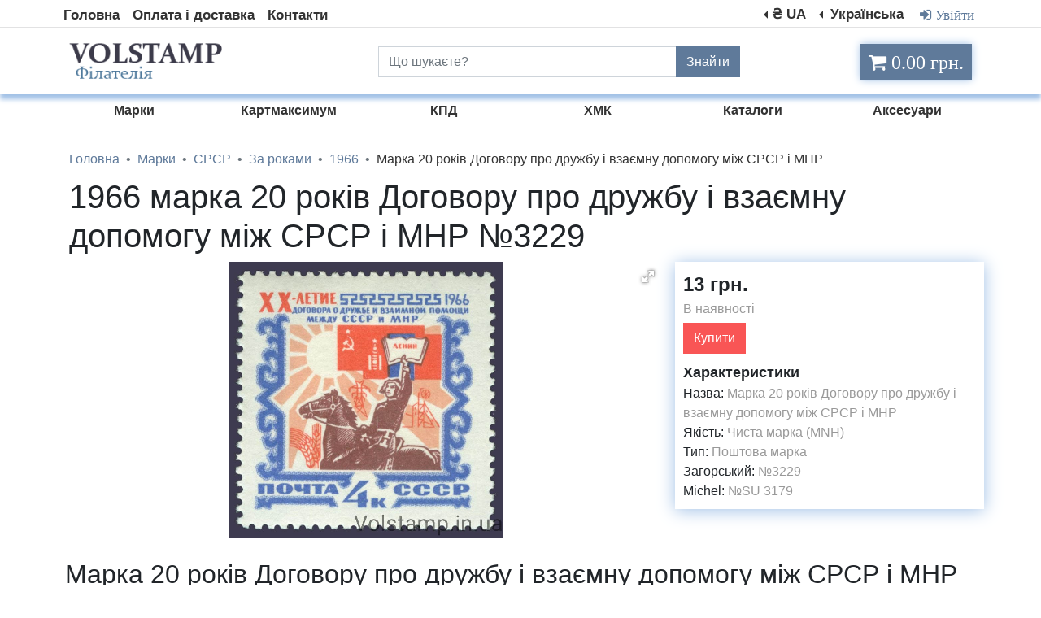

--- FILE ---
content_type: text/html; charset=UTF-8
request_url: https://volstamp.in.ua/ua/item/kupit_1966_marka_20_let_dogovoru_o_druzhbe_i_vzaimnoj_pomoshhi_mezhdu_sssr_i_mnr_3229-id1402
body_size: 7526
content:



<!DOCTYPE HTML><html lang="uk"><head>
<meta charset="utf-8" />
<meta name="viewport" content="width=device-width, initial-scale=1">
<meta name="theme-color" content="#82b1ff">

<link rel="stylesheet" href="/fonts/font-awesome-4.7.0/css/font-awesome.min.css" />
<meta name="msapplication-navbutton-color" content="#82b1ff">
<meta name="description" content="Замовити Поштові марки СРСР 1966 року - (Марка 20 років Договору про дружбу і взаємну допомогу між СРСР і МНР) Номер за каталогом Загорського №3229 - Філателія радянського союзу."/>
<script src="https://ajax.googleapis.com/ajax/libs/jquery/3.6.0/jquery.min.js"></script>
<link href="/framework/bootstrap/css/bootstrap.min.css" rel="stylesheet"/>
<link rel="stylesheet" type="text/css" href="/style/style.css">
<link type="image/x-icon" rel="shortcut icon" href="/img/site/favicon.ico">
<link type="image/png" sizes="16x16" rel="icon" href="/img/site/favicon-16x16.png">
<link type="image/png" sizes="32x32" rel="icon" href="/img/site/favicon-32x32.png">
<link type="image/png" sizes="96x96" rel="icon" href="/img/site/favicon-96x96.png">
<link type="image/png" sizes="120x120" rel="icon" href="/img/site/favicon-120x120.png">
<title>Замовити Поштові марки СРСР 1966 року - (Марка 20 років Договору про дружбу і взаємну допомогу між СРСР і МНР) Номер за каталогом Загорського №3229 - </title>
<link rel="alternate" href="https://volstamp.in.ua/ua/item/kupit_1966_marka_20_let_dogovoru_o_druzhbe_i_vzaimnoj_pomoshhi_mezhdu_sssr_i_mnr_3229-id1402" hreflang="uk" />
<link rel="alternate" href="https://volstamp.in.ua/ua/item/kupit_1966_marka_20_let_dogovoru_o_druzhbe_i_vzaimnoj_pomoshhi_mezhdu_sssr_i_mnr_3229-id1402" hreflang="uk-UA" />
<link rel="alternate" href="https://volstamp.in.ua/item/kupit_1966_marka_20_let_dogovoru_o_druzhbe_i_vzaimnoj_pomoshhi_mezhdu_sssr_i_mnr_3229-id1402" hreflang="ru" />
<link rel="alternate" href="https://volstamp.in.ua/item/kupit_1966_marka_20_let_dogovoru_o_druzhbe_i_vzaimnoj_pomoshhi_mezhdu_sssr_i_mnr_3229-id1402" hreflang="ru-RU" />
<link rel="alternate" href="https://volstamp.in.ua/en/item/kupit_1966_marka_20_let_dogovoru_o_druzhbe_i_vzaimnoj_pomoshhi_mezhdu_sssr_i_mnr_3229-id1402" hreflang="en" />
<link rel="alternate" href="https://volstamp.in.ua/item/kupit_1966_marka_20_let_dogovoru_o_druzhbe_i_vzaimnoj_pomoshhi_mezhdu_sssr_i_mnr_3229-id1402" hreflang="x-default" /><link rel="canonical" href="https://volstamp.in.ua/ua/item/kupit_1966_marka_20_let_dogovoru_o_druzhbe_i_vzaimnoj_pomoshhi_mezhdu_sssr_i_mnr_3229-id1402" /><style>
p{
margin-bottom: 5px;
}
@media screen and (max-width: 767px) {
.buttonaddcart{
    width:100%;
}
}
.slider{
    position:relative;
    padding: 20px 60px 0px 60px;
}
.slider_item{
    text-align:center;   
}
.slider .slick-arrow{
    position:absolute;
    top:50%;
    margin: -30px 0px 0px 0px;
    z-index:10;
    font-size:0;
    width: 30px;
    height:60px;
}
.slick-arrow.slick-prev{
    left:0;
    background: url("data:image/svg+xml;charset=utf8,%3Csvg xmlns='http://www.w3.org/2000/svg' fill='rgb(175, 189, 205)' viewBox='0 0 8 8'%3E%3Cpath d='M5.25 0l-4 4 4 4 1.5-1.5-2.5-2.5 2.5-2.5-1.5-1.5z'/%3E%3C/svg%3E") 0 0 / 100% no-repeat;
    border: none;
}
.slick-arrow.slick-next{
    right:0;
    background: url("data:image/svg+xml;charset=utf8,%3Csvg xmlns='http://www.w3.org/2000/svg' fill='rgb(175, 189, 205)' viewBox='0 0 8 8'%3E%3Cpath d='M2.75 0l-1.5 1.5 2.5 2.5-2.5 2.5 1.5 1.5 4-4-4-4z'/%3E%3C/svg%3E") 0 0 / 100% no-repeat;
    border: none;
}
.slick-arrow.slick-prev:hover{
    left:0;
    background: url("data:image/svg+xml;charset=utf8,%3Csvg xmlns='http://www.w3.org/2000/svg' fill='rgb(95, 122, 154)' viewBox='0 0 8 8'%3E%3Cpath d='M5.25 0l-4 4 4 4 1.5-1.5-2.5-2.5 2.5-2.5-1.5-1.5z'/%3E%3C/svg%3E") 0 0 / 100% no-repeat;
    border: none;
}
.slick-arrow.slick-next:hover{
    right:0;
    background: url("data:image/svg+xml;charset=utf8,%3Csvg xmlns='http://www.w3.org/2000/svg' fill='rgb(95, 122, 154)' viewBox='0 0 8 8'%3E%3Cpath d='M2.75 0l-1.5 1.5 2.5 2.5-2.5 2.5 1.5 1.5 4-4-4-4z'/%3E%3C/svg%3E") 0 0 / 100% no-repeat;
    border: none;
}
.slick-slider.slick-initialized{
    text-align:center;
}

.slick-slide img {
    display: initial;
}


.hrefitem{
  color:#333;
}
.hrefitem:hover{
  color:#5f7a9a;
  text-decoration: none;
}
}
</style>

<link  href="/framework/fotorama/fotorama.css" rel="stylesheet">
<link rel="stylesheet" type="text/css" href="/framework/slick/slick.css"/>

<meta property="og:title" content="1966 марка 20 років Договору про дружбу і взаємну допомогу між СРСР і МНР №3229">
<meta property="og:description" content="Код за каталогy:
Mi: SU 3179, Sn: SU 3159, Yt: SU 3063, Sg: SU 3249, AFA: SU 3151, Zag: SU 3229
&lt;br&gt; Теми:
Річниці та ювілеї | договори | коні | прапори
&lt;br&gt; Дата випуску:
1966-01-31
&lt;br&gt; Дата закінчення терміну дії:
1992-01-01
&lt;br&gt; Розмір:
32.5 x 32.5 мм
&lt;br&gt; Колір:
багатобарвний
&lt;br&gt; Формат:
Марка
&lt;br&gt; Видання:
Пам'ятні (ювілейні)
&lt;br&gt; Перфорація:
Гребінчаста12¼
&lt;br&gt; Друк:
офсет
&lt;br&gt; Номінальна вартість:
4 Російська копійка
&lt;br&gt; Тираж:
3 000 000"><meta property="og:url" content="https://volstamp.in.ua/ua/item/kupit_1966_marka_20_let_dogovoru_o_druzhbe_i_vzaimnoj_pomoshhi_mezhdu_sssr_i_mnr_3229-id1402">
<meta property="og:image" content="/img/item/big/Array">
<meta property="product:brand" content="Volstamp"><meta property="product:availability" content="in stock"><meta property="product:condition" content="new">
<meta property="product:price:amount" content="13">
<meta property="product:price:currency" content="UAH">
<meta property="product:item_group_id" content="3229">
</head>
<body>
<div itemtype="http://schema.org/Product" itemscope>
<meta itemprop="sku" content="3229" />
<meta itemprop="name" content="1966 марка 20 років Договору про дружбу і взаємну допомогу між СРСР і МНР №3229" /><link itemprop="image" href="/img/item/big/1966_marka_20_let_dogovoru_o_druzhbe_i_vzaimnoj_pomoshhi_mezhdu_sssr_i_mnr_3229.jpg" /><meta itemprop="description" content="Код за каталогy:
Mi: SU 3179, Sn: SU 3159, Yt: SU 3063, Sg: SU 3249, AFA: SU 3151, Zag: SU 3229
&lt;br&gt; Теми:
Річниці та ювілеї | договори | коні | прапори
&lt;br&gt; Дата випуску:
1966-01-31
&lt;br&gt; Дата закінчення терміну дії:
1992-01-01
&lt;br&gt; Розмір:
32.5 x 32.5 мм
&lt;br&gt; Колір:
багатобарвний
&lt;br&gt; Формат:
Марка
&lt;br&gt; Видання:
Пам'ятні (ювілейні)
&lt;br&gt; Перфорація:
Гребінчаста12¼
&lt;br&gt; Друк:
офсет
&lt;br&gt; Номінальна вартість:
4 Російська копійка
&lt;br&gt; Тираж:
3 000 000" />
<div itemprop="brand" itemtype="http://schema.org/Brand" itemscope>
<meta itemprop="name" content="Volstamp" />
</div>
<div itemprop="offers" itemtype="http://schema.org/Offer" itemscope><link itemprop="url" href="https://volstamp.in.ua/ua/item/kupit_1966_marka_20_let_dogovoru_o_druzhbe_i_vzaimnoj_pomoshhi_mezhdu_sssr_i_mnr_3229-id1402" /><meta itemprop="priceValidUntil" content="2026-11-13"><meta itemprop="itemCondition" content="https://schema.org/NewCondition" /><meta itemprop="availability" content="https://schema.org/InStock" />
<meta itemprop="price" content="13" />
<meta itemprop="priceCurrency" content="UAH" />
</div>
</div>

<div class="content"><script>

    function changeCurrency(currency) {
                        $.ajax({
                    type: "GET",
                    url: '/changecurrency.php',
                    data: {currency: currency},
                    success: function(data)
                    {
                        location.reload();
                    }
   });
    }
</script>
<div id="myModalBox" class="modal fade">
  <div class="modal-dialog">
    <div class="modal-content">
      <div class="modal-header">
                <a class="modal-title" id="alogin">Вхід</a>  <a class="modal-title" id="aregister">Реєстрація</a>
        <button type="button" class="close" data-dismiss="modal" aria-hidden="true">×</button>
              </div>
<div class="modal-body">
          <form method="post" id="log">
         <h5 id="titleauth">Вхід</h5>      
<div class="input-group mb-3">
  <div class="input-group-prepend">
    <span class="input-group-text"><i class="fa fa-users fa" style="color:#5f7a9a;" aria-hidden="true"></i></span>
  </div>
  <input type="text" id="arilogin" class="form-control" name="login" placeholder="Email або логін">
</div>
 <div class="input-group mb-3" id="passwordchek" style="">
  <div class="input-group-prepend">
    <span class="input-group-text"><i class="fa fa-lock fa-lg" style="color:#5f7a9a;" aria-hidden="true"></i></span>
  </div>
  <input type="password" class="form-control" name="password" placeholder="Пароль" aria-label="Пароль">
  </div>
  <div id="passwordverify" class="input-group mb-3" style="display:none;"><div class="input-group-prepend"><span class="input-group-text"><i class="fa fa-lock fa-lg" style="color:#5f7a9a;" aria-hidden="true"></i></span></div><input type="password" class="form-control" name="passwordverify" placeholder="Повторний пароль" aria-label="Повторний пароль"></div>
  <div id="eroorlog"></div>
     <div class="form-group">
        <button type="button" id="buttonsub" name="login" value="1" class="btn btn-login" style="margin-bottom: 0;">Вхід</button>
            <div class="recoverylink" id="recovery">Відновити пароль</div>
    </div>
      </form>
          </div>
    </div>
  </div>
</div>

 
<div  id="spoil1" style="display: none;" class="menuphoneblock" >
<form method="post">
<div class="input-group">
    <input type="text" style="border-radius: 0;" class="form-control" placeholder="Що шукаєте?" value="" name="searchtext">
    <div class="input-group-append">
      <button class="btn btn-secondary" style="background-color: #5f7a9a;border-color: #5f7a9a;border-radius: 0;" name="search" value="1" type="submit">
        Знайти
      </button>
    </div>
  </div>
</form>  
<ul style="padding: 0;">
<li><a class="linkmenuphone" href="/ua">Головна</a></li>
<li><a class="linkmenuphone" href="/ua/oplata_i_dostavka" rel="nofollow">Оплата і доставка</a></li>
<li><a class="linkmenuphone" href="/ua/contact" rel="nofollow">Контакти</a></li><li><a class="linkmenuphone loginmodal" rel="nofollow">Увійти</a></li>
</ul>
</div>


<div class="container-fluid">

<div class="row menumax" style="border-bottom: 1px solid #e3e3e3;">
<nav class="navbar container navbar-expand-sm top-menu-max" style="padding:0;margin-bottom: 2px;padding-top: 5px;">

   <!-- Links -->
   <ul class="navbar-nav">
    <li class="nav-item">
      <a class="nav-link" href="/ua">Головна</a>
    </li>
    <li class="nav-item">
      <a class="nav-link" href="/ua/oplata_i_dostavka" rel="nofollow">Оплата і доставка</a>
    </li>
    <li class="nav-item">
      <a class="nav-link" href="/ua/contact" rel="nofollow">Контакти</a>
    </li>
</ul>

<ul class="navbar-nav ml-auto">

<li class="nav-item dropdown dropleft">
<a class="nav-link dropdown-toggle" href="#" id="currency" data-toggle="dropdown" aria-haspopup="true" aria-expanded="false">₴ UA</a>
        <div class="dropdown-menu">
          <a class="dropdown-item" onclick="changeCurrency(1)">₴ UAH </a>
          <a class="dropdown-item" onclick="changeCurrency(2)">$ USD </a>
          <a class="dropdown-item" onclick="changeCurrency(3)">€ EUR </a>
        </div>
</li>

    <li class="nav-item dropdown dropleft">
        <a class="nav-link dropdown-toggle" href="#" data-toggle="dropdown" aria-haspopup="true" aria-expanded="false">
Українська
</a>
        <div class="dropdown-menu">
          <a class="dropdown-item" href="/item/kupit_1966_marka_20_let_dogovoru_o_druzhbe_i_vzaimnoj_pomoshhi_mezhdu_sssr_i_mnr_3229-id1402">Русский </a>
          <a class="dropdown-item" href="/ua/item/kupit_1966_marka_20_let_dogovoru_o_druzhbe_i_vzaimnoj_pomoshhi_mezhdu_sssr_i_mnr_3229-id1402">Українська </a>
          <a class="dropdown-item" href="/en/item/kupit_1966_marka_20_let_dogovoru_o_druzhbe_i_vzaimnoj_pomoshhi_mezhdu_sssr_i_mnr_3229-id1402">English </a>
        </div>
      </li><li class="nav-item"><a class="nav-link loginmodal loginauthlink"><i class="fa fa-sign-in" style="padding: 4px;" aria-hidden="true"> Увійти</i></a></li>
	</ul>
</nav>
</div>

<div class="row menutopbox">
	<div class="container">
		<div class="row">
	<div class="col-4 menumax">
		<a href="/ua"><img src="/img/site/logourk.png" class="logo" alt="Логотип поштові марки Volstamp" title="Логотип поштові марки Volstamp"></a>
	</div>
		<div class="col-5 menumax">
<form method="post">
<div class="input-group" style="margin-top: 23px;">
    <input type="text" style="border-radius: 0;" class="form-control" placeholder="Що шукаєте?" value="" name="searchtext">
    <div class="input-group-append">
      <button class="btn btn-secondary" style="background-color: #5f7a9a;border-color: #5f7a9a;border-radius: 0;" name="search" value="1" type="submit">
        Знайти
      </button>
    </div>
  </div>
  </form>
</div>
<div class="col-lg-3 col-md-3 col-sm-6 cartfixed">
<input type="number"  id="sumcart" value="0" style="display:none;">
	<a href="/ua/cart" rel="nofollow"><div class="not_empty"><i class="fa fa-shopping-cart cartblock" id="cart" aria-hidden="true" style="font-size: x-large;"> 0.00 грн.</i></div>
</a></div>

</div>
</div>
</div>

<div class="cat_container container menumax" style="margin-top: 8px;">
       <div class="row"> 
<ul class="cat_black_link col-lg-2 col-md-2 col-sm-2"  style="list-style-type: none;">
<li>
<a href="/ua/catalog/marki-id1" class="submenu-link">
<div class="cat_text">Марки</div>
</a>
</li>
</ul>
 
<ul class="cat_black_link col-lg-2 col-md-2 col-sm-2"  style="list-style-type: none;">
<li>
<a href="/ua/catalog/kupit_otkrytki_kartmaksimum_ukrainy-id769" class="submenu-link">
<div class="cat_text">Картмаксимум</div>
</a>
</li>
</ul>
 
<ul class="cat_black_link col-lg-2 col-md-2 col-sm-2"  style="list-style-type: none;">
<li>
<a href="/ua/catalog/kpd-id3" class="submenu-link">
<div class="cat_text">КПД</div>
</a>
</li>
</ul>
 
<ul class="cat_black_link col-lg-2 col-md-2 col-sm-2"  style="list-style-type: none;">
<li>
<a href="/ua/catalog/hmk-id4" class="submenu-link">
<div class="cat_text">ХМК</div>
</a>
</li>
</ul>
 
<ul class="cat_black_link col-lg-2 col-md-2 col-sm-2"  style="list-style-type: none;">
<li>
<a href="/ua/catalog/katalogi-id5" class="submenu-link">
<div class="cat_text">Каталоги</div>
</a>
</li>
</ul>
 
<ul class="cat_black_link col-lg-2 col-md-2 col-sm-2"  style="list-style-type: none;">
<li>
<a href="/ua/catalog/aksessury-id6" class="submenu-link">
<div class="cat_text">Аксесуари</div>
</a>
</li>
</ul>

</div>
 </div>

</div>


<div class="container-fluid menuphone" id="menutopnav">
<nav class="navbar container navbar-expand" style="padding:0px;">
<ul class="navbar-nav">
<li class="nav-item" id="logo">
<a href="/ua"><img src="/img/site/logourk.png" class="logophones" alt="Логотип поштові марки Volstamp" title="Логотип поштові марки Volstamp"></a>
</li>

<li class="nav-item dropdown" id="spoil4" style="display:none;">
        <a style="color: #333;font-size: 21px;font-weight: bold;border:none;" class="nav-link dropdown-toggle" href="#" data-toggle="dropdown" aria-haspopup="true" aria-expanded="false">
Українська
</a>
        <div class="dropdown-menu">
          <a class="dropdown-item" href="/item/kupit_1966_marka_20_let_dogovoru_o_druzhbe_i_vzaimnoj_pomoshhi_mezhdu_sssr_i_mnr_3229-id1402">Русский </a>
          <a class="dropdown-item" href="/ua/item/kupit_1966_marka_20_let_dogovoru_o_druzhbe_i_vzaimnoj_pomoshhi_mezhdu_sssr_i_mnr_3229-id1402">Українська </a>
          <a class="dropdown-item" href="/en/item/kupit_1966_marka_20_let_dogovoru_o_druzhbe_i_vzaimnoj_pomoshhi_mezhdu_sssr_i_mnr_3229-id1402">English </a>
        </div>
</li>
 <li class="nav-item dropdown" id="spoil5" style="display:none;">
<a style="color: #333;font-size: 21px;font-weight: bold;border:none;" class="nav-link dropdown-toggle" href="#" data-toggle="dropdown" aria-haspopup="true" aria-expanded="false">₴ UA</a>
        <div class="dropdown-menu">
          <a class="dropdown-item" onclick="changeCurrency(1)">₴ UAH </a>
          <a class="dropdown-item" onclick="changeCurrency(2)">$ USD </a>
          <a class="dropdown-item" onclick="changeCurrency(3)">€ EUR </a>
        </div>
</li>
<li class="nav-item" id="menu__icon" style="position: absolute;right: 0;">
<div class="menu__icon" id="menuicon" style="width:45px;" onclick="javascript:spoiler('spoil1');javascript:spoiler('spoil2');javascript:spoiler('spoil3');javascript:spoiler('spoil4');javascript:spoiler('spoil5');javascript:spoiler('logo');javascript:spoilermenuleft('menuicon');toggleClass(menutopnav, 'container-fluid menuphone menutopnav', 'container-fluid menuphone');"> 
     <a id="spoil2">
      <span></span>
      <span></span>
      <span></span>
      <span></span>
    </a>
    <a id="spoil3" style="display:none;">
    	<i class="fa fa-times" aria-hidden="true" style="color: #333;font-size: 26px;"></i>
    </a>
    </div>
</li>

</ul>
</nav>

</div>


<div class="catphone">
<nav class="navbar navbar-expand-lg">
<ul class="navbar-nav mr-auto" style="width: 100%;">
        <li class="nav-item dropdown" style="width: 100%;">
<a class="nav-link dropdown-toggle" href="#" id="navbarDropdown" role="button" data-toggle="dropdown" aria-haspopup="true" aria-expanded="false" style="    font-size: large;background: #a0c0e6;text-align: center;color: beige;">
           Каталог товарів
          </a>
<div class="dropdown-menu" aria-labelledby="navbarDropdown" style="background: #a0c0e6; padding: 5px 9px 5px 9px;"><a class="dropdown-item linkmenuphonecat" href="/ua/catalog/marki-id1">Марки</a><a class="dropdown-item linkmenuphonecat" href="/ua/catalog/kupit_otkrytki_kartmaksimum_ukrainy-id769">Картмаксимум</a><a class="dropdown-item linkmenuphonecat" href="/ua/catalog/kpd-id3">КПД</a><a class="dropdown-item linkmenuphonecat" href="/ua/catalog/hmk-id4">ХМК</a><a class="dropdown-item linkmenuphonecat" href="/ua/catalog/katalogi-id5">Каталоги</a><a class="dropdown-item linkmenuphonecat" href="/ua/catalog/aksessury-id6">Аксесуари</a>  </div>
        </li>
</ul>
</nav>     
</div>
<div class="container"><div class="row">
<div class="col-12"> 
<nav aria-label="breadcrumb">
  <ol itemscope itemtype="https://schema.org/BreadcrumbList" class="breadcrumb" style="background: none;
    margin-bottom: 0;
    padding: 0px 0px 10px 0px;">
    <li itemprop="itemListElement" itemscope
          itemtype="https://schema.org/ListItem" class="breadcrumb-item"><a itemprop="item" href="/ua" style="color: #5f7a9a;"><span itemprop="name">Головна</span></a> <meta itemprop="position" content="1" /></li><li itemprop="itemListElement" itemscope
          itemtype="https://schema.org/ListItem" class="breadcrumb-item"><a itemprop="item" href="/ua/catalog/marki-id1" style="color: #5f7a9a;"><span itemprop="name">Марки</span></a> <meta itemprop="position" content="3" /></li><li itemprop="itemListElement" itemscope
          itemtype="https://schema.org/ListItem" class="breadcrumb-item"><a itemprop="item" href="/ua/catalog/marki_sssr-id8" style="color: #5f7a9a;"><span itemprop="name">СРСР</span></a> <meta itemprop="position" content="4" /></li><li itemprop="itemListElement" itemscope
          itemtype="https://schema.org/ListItem" class="breadcrumb-item"><a itemprop="item" href="/ua/catalog/pochtovye_marki_sssr_hronologija_kupit-id115" style="color: #5f7a9a;"><span itemprop="name">За роками</span></a> <meta itemprop="position" content="5" /></li><li itemprop="itemListElement" itemscope
          itemtype="https://schema.org/ListItem" class="breadcrumb-item"><a itemprop="item" href="/ua/catalog/kupit_pochtovye_marki_sssr_1966_goda_volstamp-id123" style="color: #5f7a9a;"><span itemprop="name">1966</span></a> <meta itemprop="position" content="6" /></li><li itemprop="itemListElement" itemscope
          itemtype="https://schema.org/ListItem" class="breadcrumb-item" style="color:#333;"><span itemprop="name">Марка 20 років Договору про дружбу і взаємну допомогу між СРСР і МНР</span><meta itemprop="position" content="7" /></li></ol></nav>
</div>


<div class="col-12">
<h1>1966 марка 20 років Договору про дружбу і взаємну допомогу між СРСР і МНР №3229</h1>
</div><div style="height:345px;" class="col-sm-12 col-md-8 col-lg-8 imgitemphone">
<div class="fotorama"
data-allowfullscreen="native"
data-nav="thumbs"
data-height="340"
data-fit="scaledown"><a><img src="/img/item/big/1966_marka_20_let_dogovoru_o_druzhbe_i_vzaimnoj_pomoshhi_mezhdu_sssr_i_mnr_3229.jpg" style="display:none;" alt="1966 марка 20 років Договору про дружбу і взаємну допомогу між СРСР і МНР №3229" title="Марка 20 років Договору про дружбу і взаємну допомогу між СРСР і МНР"></a></div></div>
<div class="col-sm-12 col-md-4 col-lg-4 itemcontent">
<div class="dopinfo">

<a style="float:right; color: #a0c0e6; display:none;"><i class="fa fa-heart" aria-hidden="true"></i></a>
<a style="font-size: x-large;font-weight: bold;">13 грн.</a><p style="color: #999;">В наявності</p>
<div class="ms2_form">
           <button type="submit" name="ms2_action" data-id="1402" value="13" class="btn buttonaddcart">Купити</button>
</div>
<div style="font-size: large;font-weight: bold; margin-top:10px;">Характеристики</div>
Назва: <a style="color: #999;">Марка 20 років Договору про дружбу і взаємну допомогу між СРСР і МНР</a><br>Якість: <a style="color: #999;">Чиста марка (MNH)</a><br>Тип: <a style="color: #999;">Поштова марка</a><br>Загорський: <a style="color: #999;">№3229</a><br>
Michel: <a style="color: #999;">№SU 3179</a><br>
</div>
</div>

<div class="col-12" style="padding: 10px;margin-top: 10px;">
<h2>Марка 20 років Договору про дружбу і взаємну допомогу між СРСР і МНР</h2>
Код за каталогy:
Mi: SU 3179, Sn: SU 3159, Yt: SU 3063, Sg: SU 3249, AFA: SU 3151, Zag: SU 3229
<br> Теми:
Річниці та ювілеї | договори | коні | прапори
<br> Дата випуску:
1966-01-31
<br> Дата закінчення терміну дії:
1992-01-01
<br> Розмір:
32.5 x 32.5 мм
<br> Колір:
багатобарвний
<br> Формат:
Марка
<br> Видання:
Пам'ятні (ювілейні)
<br> Перфорація:
Гребінчаста12¼
<br> Друк:
офсет
<br> Номінальна вартість:
4 Російська копійка
<br> Тираж:
3 000 000
</div>
 <div class="col-12">
    <div class="slider card_row">

<div class="col">
  <div class="card">
<a class="hrefitem" href="/ua/item/kupit_1966_marka_sovetskaja_avtomaticheskaja_stancija_luna_10_3255-id1418">
<div class="card-img-top" style="height:100px;">
<img class="imgitems" loading="lazy" style="max-height:100px; max-width:180px;" src="/img/item/small/1966_marka_sovetskaja_avtomaticheskaja_stancija_luna_10_3255.jpg" alt="1966 марка Радянська автоматична станція Луна-10 №3255" title="Марка Радянська автоматична станція Луна-10">
</div><div class="card-content" style="text-align: center;">
          <h6 style="margin:0;">1966 марка Радянська автоматична станція Луна-10 №3255</h6>
      </div>
</a>
    <div class="card-action">
    	   <p class="priceitem">24 грн.</p>
    	   <div>
<div class="ms2_form">
<button type="submit" name="ms2_action" data-id="1418" value="24" class="btn buttonaddcart">Купити</button>
</div></div>
    </div>
  </div>
</div> 

<div class="col">
  <div class="card">
<a class="hrefitem" href="/ua/item/kupit_1966_serija_marok_sovetskij_dalnij_vostok_3353_3359-id1463">
<div class="card-img-top" style="height:100px;">
<img class="imgitems" loading="lazy" style="max-height:100px; max-width:180px;" src="/img/item/small/1966_serija_marok_sovetskij_dalnij_vostok_3353_3359.jpg" alt="1966 серія марок Радянський Далекий Схід №3353-3359" title="Серія марок Радянський Далекий Схід">
</div><div class="card-content" style="text-align: center;">
          <h6 style="margin:0;">1966 серія марок Радянський Далекий Схід №3353-3359</h6>
      </div>
</a>
    <div class="card-action">
    	   <p class="priceitem">55 грн.</p>
    	   <div>
<div class="ms2_form">
<button type="submit" name="ms2_action" data-id="1463" value="55" class="btn buttonaddcart">Купити</button>
</div></div>
    </div>
  </div>
</div> 

<div class="col">
  <div class="card">
<a class="hrefitem" href="/ua/item/kupit_1966_serija_marok_sovetskoe_kinoiskusstvo_3240_3241-id1409">
<div class="card-img-top" style="height:100px;">
<img class="imgitems" loading="lazy" style="max-height:100px; max-width:180px;" src="/img/item/small/1966_serija_marok_sovetskoe_kinoiskusstvo_3240_3241.jpg" alt="1966 серія марок Радянське кіномистецтво №3240-3241" title="Серія марок Радянське кіномистецтво">
</div><div class="card-content" style="text-align: center;">
          <h6 style="margin:0;">1966 серія марок Радянське кіномистецтво №3240-3241</h6>
      </div>
</a>
    <div class="card-action">
    	   <p class="priceitem">24 грн.</p>
    	   <div>
<div class="ms2_form">
<button type="submit" name="ms2_action" data-id="1409" value="24" class="btn buttonaddcart">Купити</button>
</div></div>
    </div>
  </div>
</div> 

<div class="col">
  <div class="card">
<a class="hrefitem" href="/ua/item/kupit_1966_serija_marok_800_let_so_dnja_rozhdenija_shota_rustaveli_gruzinskogo_pojeta_3308_3310-id1444">
<div class="card-img-top" style="height:100px;">
<img class="imgitems" loading="lazy" style="max-height:100px; max-width:180px;" src="/img/item/small/1966_serija_marok_800_let_so_dnja_rozhdenija_shota_rustaveli_gruzinskogo_pojeta_3308_3310.jpg" alt="1966 серія марок 800 років від дня народження Шота Руставелі, грузинського поета №3308-3310" title="Серія марок 800 років від дня народження Шота Руставелі, грузинського поета">
</div><div class="card-content" style="text-align: center;">
          <h6 style="margin:0;">1966 серія марок 800 років від дня народження Шота Руставелі, грузинського поета №3308-3310</h6>
      </div>
</a>
    <div class="card-action">
    	   <p class="priceitem">35 грн.</p>
    	   <div>
<div class="ms2_form">
<button type="submit" name="ms2_action" data-id="1444" value="35" class="btn buttonaddcart">Купити</button>
</div></div>
    </div>
  </div>
</div> 

<div class="col">
  <div class="card">
<a class="hrefitem" href="/ua/item/kupit_1966_serija_marok_suhumskij_botanicheskij_sad_akademii_nauk_gruzinskoj_ssr_125_let_3289_3291-id1435">
<div class="card-img-top" style="height:100px;">
<img class="imgitems" loading="lazy" style="max-height:100px; max-width:180px;" src="/img/item/small/1966_serija_marok_suhumskij_botanicheskij_sad_akademii_nauk_gruzinskoj_ssr_125_let_3289_3291.jpg" alt="1966 серія марок Сухумський ботанічний сад Академії наук Грузинської РСР 125-річчя №3289-3291" title="Серія марок Сухумський ботанічний сад Академії наук Грузинської РСР 125-років">
</div><div class="card-content" style="text-align: center;">
          <h6 style="margin:0;">1966 серія марок Сухумський ботанічний сад Академії наук Грузинської РСР 125-річчя №3289-3291</h6>
      </div>
</a>
    <div class="card-action">
    	   <p class="priceitem">35 грн.</p>
    	   <div>
<div class="ms2_form">
<button type="submit" name="ms2_action" data-id="1435" value="35" class="btn buttonaddcart">Купити</button>
</div></div>
    </div>
  </div>
</div> 

<div class="col">
  <div class="card">
<a class="hrefitem" href="/ua/item/kupit_1966_tet_besh_mezhdunarodnye_sportivnye_sorevnovanija_v_sssr_3280_3282-id1429">
<div class="card-img-top" style="height:100px;">
<img class="imgitems" loading="lazy" style="max-height:100px; max-width:180px;" src="/img/item/small/1966_tet_besh_mezhdunarodnye_sportivnye_sorevnovanija_v_sssr_3280_3282.jpg" alt="1966 тет-беш Міжнародні спортивні змагання в СРСР №3280-3282" title="Тет-беш Міжнародні спортивні змагання в СРСР">
</div><div class="card-content" style="text-align: center;">
          <h6 style="margin:0;">1966 тет-беш Міжнародні спортивні змагання в СРСР №3280-3282</h6>
      </div>
</a>
    <div class="card-action">
    	   <p class="priceitem">74 грн.</p>
    	   <div>
<div class="ms2_form">
<button type="submit" name="ms2_action" data-id="1429" value="74" class="btn buttonaddcart">Купити</button>
</div></div>
    </div>
  </div>
</div> 

<div class="col">
  <div class="card">
<a class="hrefitem" href="/ua/item/kupit_1966_serija_marok_standartnyj_vypusk_pechat_ofsetnaja_3328_3339-id1453">
<div class="card-img-top" style="height:100px;">
<img class="imgitems" loading="lazy" style="max-height:100px; max-width:180px;" src="/img/item/small/1966_serija_marok_standartnyj_vypusk_pechat_ofsetnaja_3328_3339.jpg" alt="1966 серія марок Стандартний випуск. Друк офсетний №3328-3339" title="Серія марок Стандартний випуск. Друк офсетний">
</div><div class="card-content" style="text-align: center;">
          <h6 style="margin:0;">1966 серія марок Стандартний випуск. Друк офсетний №3328-3339</h6>
      </div>
</a>
    <div class="card-action">
    	   <p class="priceitem">205 грн.</p>
    	   <div>
<div class="ms2_form">
<button type="submit" name="ms2_action" data-id="1453" value="205" class="btn buttonaddcart">Купити</button>
</div></div>
    </div>
  </div>
</div> 

<div class="col">
  <div class="card">
<a class="hrefitem" href="/ua/item/kupit_1966_marka_xv_sezd_vsesojuznogo_leninskogo_kommunisticheskogo_sojuza_molodezhi_3261-id1423">
<div class="card-img-top" style="height:100px;">
<img class="imgitems" loading="lazy" style="max-height:100px; max-width:180px;" src="/img/item/small/1966_marka_xv_sezd_vsesojuznogo_leninskogo_kommunisticheskogo_sojuza_molodezhi_3261.jpg" alt="1966 марка XV з'їзд Всесоюзного Ленінського Комуністичного Союзу Молоді №3261" title="Марка XV з'їзд Всесоюзного Ленінського Комуністичного Союзу Молоді">
</div><div class="card-content" style="text-align: center;">
          <h6 style="margin:0;">1966 марка XV з'їзд Всесоюзного Ленінського Комуністичного Союзу Молоді №3261</h6>
      </div>
</a>
    <div class="card-action">
    	   <p class="priceitem">13 грн.</p>
    	   <div>
<div class="ms2_form">
<button type="submit" name="ms2_action" data-id="1423" value="13" class="btn buttonaddcart">Купити</button>
</div></div>
    </div>
  </div>
</div> 

<div class="col">
  <div class="card">
<a class="hrefitem" href="/ua/item/kupit_1966_marka_vii_sezd_upolnomochennyh_potrebitelskoj_kooperacii_sssr_3306-id1442">
<div class="card-img-top" style="height:100px;">
<img class="imgitems" loading="lazy" style="max-height:100px; max-width:180px;" src="/img/item/small/1966_marka_vii_sezd_upolnomochennyh_potrebitelskoj_kooperacii_sssr_3306.jpg" alt="1966 марка VII з'їзд уповноважених споживчої кооперації СРСР №3306" title="Марка VII з'їзд уповноважених споживчої кооперації СРСР">
</div><div class="card-content" style="text-align: center;">
          <h6 style="margin:0;">1966 марка VII з'їзд уповноважених споживчої кооперації СРСР №3306</h6>
      </div>
</a>
    <div class="card-action">
    	   <p class="priceitem">12 грн.</p>
    	   <div>
<div class="ms2_form">
<button type="submit" name="ms2_action" data-id="1442" value="12" class="btn buttonaddcart">Купити</button>
</div></div>
    </div>
  </div>
</div> 

<div class="col">
  <div class="card">
<a class="hrefitem" href="/ua/item/kupit_1966_serija_marok_geroi_velikoj_otechestvennoj_vojny_3237_3239-id1408">
<div class="card-img-top" style="height:100px;">
<img class="imgitems" loading="lazy" style="max-height:100px; max-width:180px;" src="/img/item/small/1966_serija_marok_geroi_velikoj_otechestvennoj_vojny_3237_3239.jpg" alt="1966 серія марок Герої Великої Вітчизняної війни №3237-3239" title="Серія марок Герої Великої Вітчизняної війни">
</div><div class="card-content" style="text-align: center;">
          <h6 style="margin:0;">1966 серія марок Герої Великої Вітчизняної війни №3237-3239</h6>
      </div>
</a>
    <div class="card-action">
    	   <p class="priceitem">32 грн.</p>
    	   <div>
<div class="ms2_form">
<button type="submit" name="ms2_action" data-id="1408" value="32" class="btn buttonaddcart">Купити</button>
</div></div>
    </div>
  </div>
</div> 
</div>
</div>
</div></div></div>
<footer>
<div class="container-fluid" style="padding: 1em;
    color: #333;
    text-align: center;
    font-weight: bold;margin-top:25px;">
<div style="margin-bottom:10px;">
<a style="height: 30px;display: inline-block;" href="https://www.facebook.com/groups/volstamp" rel="nofollow" target="_blank"><img src="/img/site/facebook.png" style="max-height:30px; max-width:30px;" alt="facebook" class="social"></a> <a style="height: 30px;display: inline-block;" href="https://twitter.com/Volstamp" rel="nofollow" target="_blank"><img style="max-height:30px; max-width:30px;" src="/img/site/twitter.png" alt="twitter" class="social"></a> <a style="height: 30px;display: inline-block;" href="https://www.instagram.com/volstamp/" rel="nofollow" target="_blank"><img src="/img/site/instagrame.png" style="max-height:30px; max-width:30px;" alt="instagram" class="social"></a>
</div>
Поштові марки Volstamp
</div>
</footer>
<script>
$(document).ready(function(){$(".loginmodal").click(function(){$("#myModalBox").modal('show')});$("#alogin").click(function(){$("#passwordverify").hide();$('#buttonsub').html('Увійти');$('#arilogin').attr('placeholder','Email або логін');$("#titleauth").html('Увійти');$("#recovery").html('Відновити пароль');$("#buttonsub").val('1');$("#eroorlog").html('');$('#passwordchek').show()});$("#aregister").click(function(){$("#passwordverify").show();$('#buttonsub').html('Зареєструватися');$('#arilogin').attr('placeholder','Email');$("#titleauth").html('Реєстрація');$("#recovery").html('');$("#buttonsub").val('2');$("#eroorlog").html('')});$("#recovery").click(function(){$('#passwordchek').hide();$('#buttonsub').html('Відновити');$("#titleauth").html('Відновити пароль');$("#recovery").html('');$("#buttonsub").val('3');$("#eroorlog").html('')});$("#buttonsub").click(function(){var login=$("#arilogin").val();var password=$("[name=password]").val();var password2=$("[name=passwordverify]").val();var auth=$("#buttonsub").val();var formData=new FormData();formData.append('login',login);formData.append('password',password);formData.append('password2',password2);formData.append('auth',auth)
formData.append('laung', 'ua');$.ajax({url:"/loginajax",type:'POST',data:formData,async:!0,success:function(data){console.log(data);$("#eroorlog").html(data)},cache:!1,contentType:!1,processData:!1});return!1})})
</script>
<script src="https://cdn.jsdelivr.net/npm/bootstrap@4.6.0/dist/js/bootstrap.min.js" integrity="sha384-+YQ4JLhjyBLPDQt//I+STsc9iw4uQqACwlvpslubQzn4u2UU2UFM80nGisd026JF" crossorigin="anonymous" async></script>
<script src="/script/script.js" async></script>
<!-- Google tag (gtag.js) -->
<script async src="https://www.googletagmanager.com/gtag/js?id=G-J0NH2EG9MB"></script>
<script>
  window.dataLayer = window.dataLayer || [];
  function gtag(){dataLayer.push(arguments);}
  gtag('js', new Date());

  gtag('config', 'G-J0NH2EG9MB');
</script>



<script src="/script/coppyua.js" async></script><script src="/script/coppyru.js" async></script><script src="/framework/fotorama/fotorama.js" async></script>
<script src="/script/slickpar.js"></script>
<script src="/framework/slick/slick.min.js"></script>
</body>

</html>